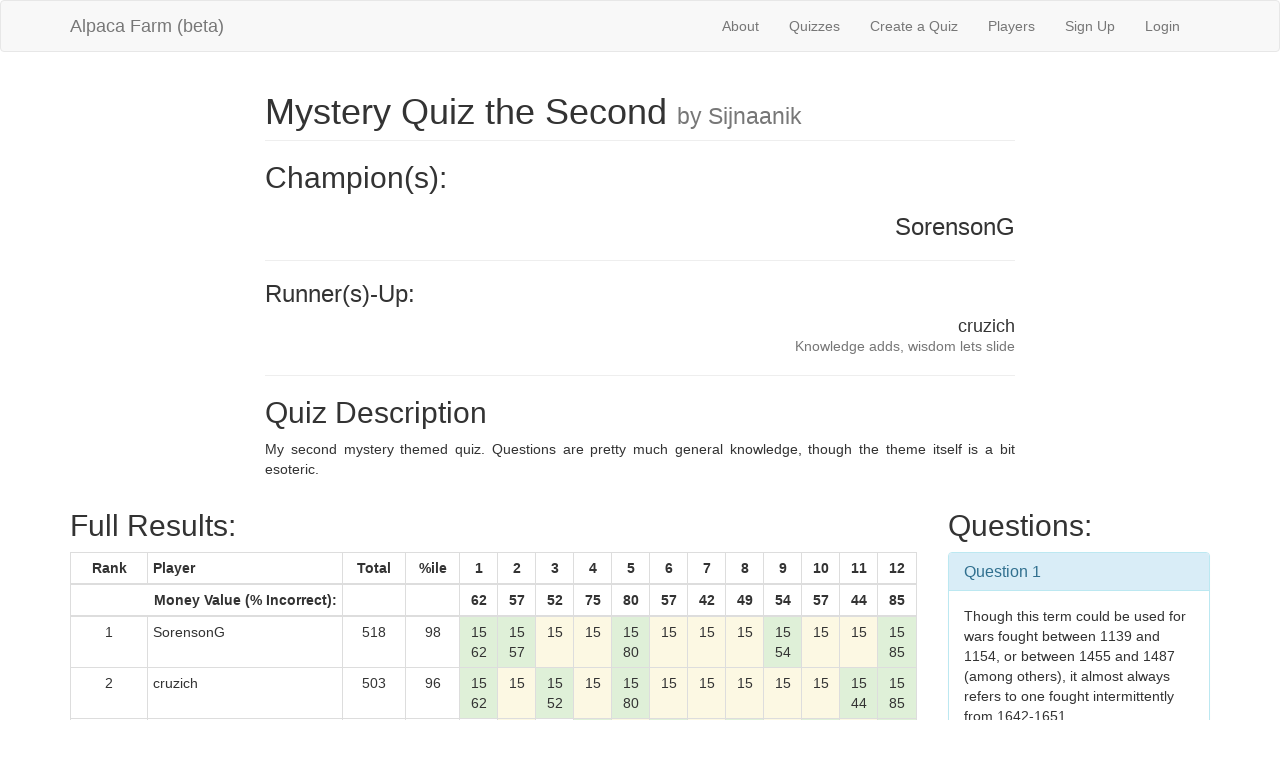

--- FILE ---
content_type: text/html; charset=utf-8
request_url: http://alpacafarmtrivia.herokuapp.com/quizzes/1551
body_size: 70129
content:
<!DOCTYPE html>
<html>
<head>
  <title>AlpacaFarm</title>
  <link rel="stylesheet" media="all" href="/assets/application-b12c99378c13cc251766fb6bbdf0395b1c98c9238c81e6ed62689b4091eb9c8a.css" data-turbolinks-track="true" />
  <script src="/assets/application-6571d537e6a73d9208feecb434b5a59ec3bb0aaca023c54ac964d5ac5b0ecc61.js" data-turbolinks-track="true"></script>
  <meta name="csrf-param" content="authenticity_token" />
<meta name="csrf-token" content="8kOmWIEVhpNGFkmpnAotHpg1/JIjS6Gk3Qixtg/H84CUGHg04cCc8d/wYsYosGQni6cMzW4VfX6qvqT/5NbOAQ==" />
  <meta name="viewport" content="width=device-width, initial-scale=1">
</head>
<body>

  <div class="navbar navbar-default">
  <div class="container">
    <div class="navbar-header">
      <button type="button" class="navbar-toggle collapsed"
              data-toggle="collapse" data-target="#collapsibleMenu">
        <span class="icon-bar"></span>
        <span class="icon-bar"></span>
        <span class="icon-bar"></span>
      </button>
      <a class="navbar-brand" href="/">Alpaca Farm (beta)</a>
    </div>
    <div class="collapse navbar-collapse navbar-right" id="collapsibleMenu">
      <ul class="nav navbar-nav">
        <li><a href="/about">About</a></li> 
        <li><a href="/quizzes">Quizzes</a></li> 
        <li><a href="/quizzes/new">Create a Quiz</a></li> 
        <li><a href="/players">Players</a></li>
          <li>
    <a href="/users/sign_up">Sign Up</a>
  </li>

          <li>
  <a href="/users/sign_in">Login</a>  
  </li>

      </ul>
    </div>
  </div>
</div>

  

  <div class="container">
      <div class="row">
  <div class="col-xs-8 col-xs-offset-2">
    <h1 class="page-header">
      Mystery Quiz the Second
      <small> by Sijnaanik</small>
    </h1>

    <h2>Champion(s):</h2>
      <h3 class="text-right">
        SorensonG<br />
        <small></small>
      </h3>

    <hr>

    <h2 class="h3">Runner(s)-Up:</h2>
      <h3 class="h4 text-right">
        cruzich<br />
        <small>Knowledge adds, wisdom lets slide</small>
      </h3>
    <hr>

      <h2>Quiz Description</h2>
      <p class="text-justify">My second mystery themed quiz. Questions are pretty much general knowledge, though the theme itself is a bit esoteric. </p>
  </div>
</div>

<div class="row">
  <div class="col-xs-12 col-md-9">
    <h2>Full Results:</h2>
    <div class="table-responsive">
      <table class="table table_striped table-hover
                    table-condensed table-bordered">
        <thead>
          <tr>
            <th class="text-center">Rank</th>
            <th>Player</th>
            <th class="text-center">Total</th>
            <th class="text-center">%ile</th>
              <th class="text-center">1</th>
              <th class="text-center">2</th>
              <th class="text-center">3</th>
              <th class="text-center">4</th>
              <th class="text-center">5</th>
              <th class="text-center">6</th>
              <th class="text-center">7</th>
              <th class="text-center">8</th>
              <th class="text-center">9</th>
              <th class="text-center">10</th>
              <th class="text-center">11</th>
              <th class="text-center">12</th>
          </tr>
        </thead>

        <tr>
          <th colspan="2" class="text-right">Money Value (% Incorrect):</th>
          <th></th>
          <th></th>
            <th class="text-center">
              62
            </th>
            <th class="text-center">
              57
            </th>
            <th class="text-center">
              52
            </th>
            <th class="text-center">
              75
            </th>
            <th class="text-center">
              80
            </th>
            <th class="text-center">
              57
            </th>
            <th class="text-center">
              42
            </th>
            <th class="text-center">
              49
            </th>
            <th class="text-center">
              54
            </th>
            <th class="text-center">
              57
            </th>
            <th class="text-center">
              44
            </th>
            <th class="text-center">
              85
            </th>
        </tr>


        <tbody>
            <tr>
              <td class="text-center">1</td>
              <td>SorensonG</td>
              <td class="text-center">518</td>
              <td class="text-center">
                98
              </td>

                <td class="text-center success">
                  15<br />
                    62
                </td>
                <td class="text-center success">
                  15<br />
                    57
                </td>
                <td class="text-center warning">
                  15<br />
                </td>
                <td class="text-center warning">
                  15<br />
                </td>
                <td class="text-center success">
                  15<br />
                    80
                </td>
                <td class="text-center warning">
                  15<br />
                </td>
                <td class="text-center warning">
                  15<br />
                </td>
                <td class="text-center warning">
                  15<br />
                </td>
                <td class="text-center success">
                  15<br />
                    54
                </td>
                <td class="text-center warning">
                  15<br />
                </td>
                <td class="text-center warning">
                  15<br />
                </td>
                <td class="text-center success">
                  15<br />
                    85
                </td>
            </tr>
            <tr>
              <td class="text-center">2</td>
              <td>cruzich</td>
              <td class="text-center">503</td>
              <td class="text-center">
                96
              </td>

                <td class="text-center success">
                  15<br />
                    62
                </td>
                <td class="text-center warning">
                  15<br />
                </td>
                <td class="text-center success">
                  15<br />
                    52
                </td>
                <td class="text-center warning">
                  15<br />
                </td>
                <td class="text-center success">
                  15<br />
                    80
                </td>
                <td class="text-center warning">
                  15<br />
                </td>
                <td class="text-center warning">
                  15<br />
                </td>
                <td class="text-center warning">
                  15<br />
                </td>
                <td class="text-center warning">
                  15<br />
                </td>
                <td class="text-center warning">
                  15<br />
                </td>
                <td class="text-center success">
                  15<br />
                    44
                </td>
                <td class="text-center success">
                  15<br />
                    85
                </td>
            </tr>
            <tr>
              <td class="text-center">3</td>
              <td>HessJa</td>
              <td class="text-center">473</td>
              <td class="text-center">
                93
              </td>

                <td class="text-center ">
                  00<br />
                </td>
                <td class="text-center warning">
                  15<br />
                </td>
                <td class="text-center ">
                  00<br />
                </td>
                <td class="text-center success">
                  15<br />
                    75
                </td>
                <td class="text-center warning">
                  15<br />
                </td>
                <td class="text-center success">
                  15<br />
                    57
                </td>
                <td class="text-center warning">
                  15<br />
                </td>
                <td class="text-center success">
                  15<br />
                    49
                </td>
                <td class="text-center warning">
                  15<br />
                </td>
                <td class="text-center success">
                  15<br />
                    57
                </td>
                <td class="text-center warning">
                  15<br />
                </td>
                <td class="text-center success">
                  15<br />
                    85
                </td>
            </tr>
            <tr>
              <td class="text-center">4</td>
              <td>KroegerJ</td>
              <td class="text-center">416</td>
              <td class="text-center">
                91
              </td>

                <td class="text-center warning">
                  15<br />
                </td>
                <td class="text-center warning">
                  15<br />
                </td>
                <td class="text-center ">
                  00<br />
                </td>
                <td class="text-center warning">
                  15<br />
                </td>
                <td class="text-center success">
                  15<br />
                    80
                </td>
                <td class="text-center success">
                  15<br />
                    57
                </td>
                <td class="text-center danger">
                  00<br />
                    00
                </td>
                <td class="text-center warning">
                  15<br />
                </td>
                <td class="text-center warning">
                  15<br />
                </td>
                <td class="text-center warning">
                  15<br />
                </td>
                <td class="text-center success">
                  15<br />
                    44
                </td>
                <td class="text-center success">
                  15<br />
                    85
                </td>
            </tr>
            <tr>
              <td class="text-center">5</td>
              <td>GoodmanDL</td>
              <td class="text-center">397</td>
              <td class="text-center">
                88
              </td>

                <td class="text-center success">
                  15<br />
                    62
                </td>
                <td class="text-center success">
                  15<br />
                    57
                </td>
                <td class="text-center warning">
                  15<br />
                </td>
                <td class="text-center ">
                  00<br />
                </td>
                <td class="text-center warning">
                  15<br />
                </td>
                <td class="text-center warning">
                  15<br />
                </td>
                <td class="text-center success">
                  15<br />
                    42
                </td>
                <td class="text-center ">
                  00<br />
                </td>
                <td class="text-center warning">
                  15<br />
                </td>
                <td class="text-center success">
                  15<br />
                    57
                </td>
                <td class="text-center success">
                  15<br />
                    44
                </td>
                <td class="text-center ">
                  00<br />
                </td>
            </tr>
            <tr>
              <td class="text-center">6</td>
              <td>FournierM</td>
              <td class="text-center">375</td>
              <td class="text-center">
                85
              </td>

                <td class="text-center warning">
                  15<br />
                </td>
                <td class="text-center warning">
                  15<br />
                </td>
                <td class="text-center warning">
                  15<br />
                </td>
                <td class="text-center danger">
                  00<br />
                    00
                </td>
                <td class="text-center ">
                  00<br />
                </td>
                <td class="text-center warning">
                  15<br />
                </td>
                <td class="text-center success">
                  15<br />
                    42
                </td>
                <td class="text-center warning">
                  15<br />
                </td>
                <td class="text-center success">
                  15<br />
                    54
                </td>
                <td class="text-center warning">
                  15<br />
                </td>
                <td class="text-center success">
                  15<br />
                    44
                </td>
                <td class="text-center success">
                  15<br />
                    85
                </td>
            </tr>
            <tr>
              <td class="text-center">7</td>
              <td>ChrisRosenberg</td>
              <td class="text-center">372</td>
              <td class="text-center">
                82
              </td>

                <td class="text-center ">
                  00<br />
                </td>
                <td class="text-center success">
                  15<br />
                    57
                </td>
                <td class="text-center ">
                  00<br />
                </td>
                <td class="text-center success">
                  15<br />
                    75
                </td>
                <td class="text-center ">
                  00<br />
                </td>
                <td class="text-center warning">
                  15<br />
                </td>
                <td class="text-center success">
                  15<br />
                    42
                </td>
                <td class="text-center success">
                  15<br />
                    49
                </td>
                <td class="text-center warning">
                  15<br />
                </td>
                <td class="text-center ">
                  00<br />
                </td>
                <td class="text-center success">
                  15<br />
                    44
                </td>
                <td class="text-center ">
                  00<br />
                </td>
            </tr>
            <tr>
              <td class="text-center">7</td>
              <td>VenguswamyK</td>
              <td class="text-center">372</td>
              <td class="text-center">
                82
              </td>

                <td class="text-center ">
                  00<br />
                </td>
                <td class="text-center success">
                  15<br />
                    57
                </td>
                <td class="text-center warning">
                  15<br />
                </td>
                <td class="text-center success">
                  15<br />
                    75
                </td>
                <td class="text-center ">
                  00<br />
                </td>
                <td class="text-center ">
                  00<br />
                </td>
                <td class="text-center success">
                  15<br />
                    42
                </td>
                <td class="text-center success">
                  15<br />
                    49
                </td>
                <td class="text-center warning">
                  15<br />
                </td>
                <td class="text-center ">
                  00<br />
                </td>
                <td class="text-center success">
                  15<br />
                    44
                </td>
                <td class="text-center ">
                  00<br />
                </td>
            </tr>
            <tr>
              <td class="text-center">9</td>
              <td>MatherV</td>
              <td class="text-center">357</td>
              <td class="text-center">
                78
              </td>

                <td class="text-center ">
                  00<br />
                </td>
                <td class="text-center ">
                  00<br />
                </td>
                <td class="text-center warning">
                  15<br />
                </td>
                <td class="text-center success">
                  15<br />
                    75
                </td>
                <td class="text-center ">
                  00<br />
                </td>
                <td class="text-center ">
                  00<br />
                </td>
                <td class="text-center success">
                  15<br />
                    42
                </td>
                <td class="text-center success">
                  15<br />
                    49
                </td>
                <td class="text-center ">
                  00<br />
                </td>
                <td class="text-center success">
                  15<br />
                    57
                </td>
                <td class="text-center success">
                  15<br />
                    44
                </td>
                <td class="text-center ">
                  00<br />
                </td>
            </tr>
            <tr>
              <td class="text-center">10</td>
              <td>JonesRW</td>
              <td class="text-center">353</td>
              <td class="text-center">
                75
              </td>

                <td class="text-center success">
                  15<br />
                    62
                </td>
                <td class="text-center warning">
                  15<br />
                </td>
                <td class="text-center warning">
                  15<br />
                </td>
                <td class="text-center ">
                  00<br />
                </td>
                <td class="text-center success">
                  15<br />
                    80
                </td>
                <td class="text-center danger">
                  00<br />
                    00
                </td>
                <td class="text-center success">
                  15<br />
                    42
                </td>
                <td class="text-center success">
                  15<br />
                    49
                </td>
                <td class="text-center ">
                  00<br />
                </td>
                <td class="text-center ">
                  00<br />
                </td>
                <td class="text-center warning">
                  15<br />
                </td>
                <td class="text-center warning">
                  15<br />
                </td>
            </tr>
            <tr>
              <td class="text-center">11</td>
              <td>FriedewaldR</td>
              <td class="text-center">315</td>
              <td class="text-center">
                73
              </td>

                <td class="text-center ">
                  00<br />
                </td>
                <td class="text-center success">
                  15<br />
                    57
                </td>
                <td class="text-center warning">
                  15<br />
                </td>
                <td class="text-center success">
                  15<br />
                    75
                </td>
                <td class="text-center ">
                  00<br />
                </td>
                <td class="text-center ">
                  00<br />
                </td>
                <td class="text-center danger">
                  00<br />
                    00
                </td>
                <td class="text-center success">
                  15<br />
                    49
                </td>
                <td class="text-center warning">
                  15<br />
                </td>
                <td class="text-center ">
                  00<br />
                </td>
                <td class="text-center success">
                  15<br />
                    44
                </td>
                <td class="text-center ">
                  00<br />
                </td>
            </tr>
            <tr>
              <td class="text-center">12</td>
              <td>Tarn</td>
              <td class="text-center">301</td>
              <td class="text-center">
                70
              </td>

                <td class="text-center danger">
                  00<br />
                    00
                </td>
                <td class="text-center ">
                  00<br />
                </td>
                <td class="text-center success">
                  15<br />
                    52
                </td>
                <td class="text-center success">
                  15<br />
                    75
                </td>
                <td class="text-center ">
                  00<br />
                </td>
                <td class="text-center success">
                  15<br />
                    57
                </td>
                <td class="text-center ">
                  00<br />
                </td>
                <td class="text-center ">
                  00<br />
                </td>
                <td class="text-center ">
                  00<br />
                </td>
                <td class="text-center success">
                  15<br />
                    57
                </td>
                <td class="text-center ">
                  00<br />
                </td>
                <td class="text-center ">
                  00<br />
                </td>
            </tr>
            <tr>
              <td class="text-center">13</td>
              <td>WeikleB</td>
              <td class="text-center">293</td>
              <td class="text-center">
                67
              </td>

                <td class="text-center success">
                  15<br />
                    62
                </td>
                <td class="text-center ">
                  00<br />
                </td>
                <td class="text-center ">
                  00<br />
                </td>
                <td class="text-center ">
                  00<br />
                </td>
                <td class="text-center ">
                  00<br />
                </td>
                <td class="text-center success">
                  15<br />
                    57
                </td>
                <td class="text-center success">
                  15<br />
                    42
                </td>
                <td class="text-center ">
                  00<br />
                </td>
                <td class="text-center warning">
                  15<br />
                </td>
                <td class="text-center success">
                  15<br />
                    57
                </td>
                <td class="text-center danger">
                  00<br />
                    00
                </td>
                <td class="text-center ">
                  00<br />
                </td>
            </tr>
            <tr>
              <td class="text-center">14</td>
              <td>Nicole</td>
              <td class="text-center">287</td>
              <td class="text-center">
                65
              </td>

                <td class="text-center success">
                  15<br />
                    62
                </td>
                <td class="text-center danger">
                  00<br />
                    00
                </td>
                <td class="text-center ">
                  00<br />
                </td>
                <td class="text-center ">
                  00<br />
                </td>
                <td class="text-center ">
                  00<br />
                </td>
                <td class="text-center ">
                  00<br />
                </td>
                <td class="text-center ">
                  00<br />
                </td>
                <td class="text-center success">
                  15<br />
                    49
                </td>
                <td class="text-center warning">
                  15<br />
                </td>
                <td class="text-center success">
                  15<br />
                    57
                </td>
                <td class="text-center success">
                  15<br />
                    44
                </td>
                <td class="text-center ">
                  00<br />
                </td>
            </tr>
            <tr>
              <td class="text-center">15</td>
              <td>Vintsanity</td>
              <td class="text-center">272</td>
              <td class="text-center">
                62
              </td>

                <td class="text-center success">
                  15<br />
                    62
                </td>
                <td class="text-center danger">
                  00<br />
                    00
                </td>
                <td class="text-center ">
                  00<br />
                </td>
                <td class="text-center ">
                  00<br />
                </td>
                <td class="text-center ">
                  00<br />
                </td>
                <td class="text-center ">
                  00<br />
                </td>
                <td class="text-center success">
                  15<br />
                    42
                </td>
                <td class="text-center success">
                  15<br />
                    49
                </td>
                <td class="text-center warning">
                  15<br />
                </td>
                <td class="text-center ">
                  00<br />
                </td>
                <td class="text-center success">
                  15<br />
                    44
                </td>
                <td class="text-center ">
                  00<br />
                </td>
            </tr>
            <tr>
              <td class="text-center">16</td>
              <td>EverettJ</td>
              <td class="text-center">262</td>
              <td class="text-center">
                60
              </td>

                <td class="text-center ">
                  00<br />
                </td>
                <td class="text-center danger">
                  00<br />
                    00
                </td>
                <td class="text-center success">
                  15<br />
                    52
                </td>
                <td class="text-center ">
                  00<br />
                </td>
                <td class="text-center ">
                  00<br />
                </td>
                <td class="text-center ">
                  00<br />
                </td>
                <td class="text-center success">
                  15<br />
                    42
                </td>
                <td class="text-center success">
                  15<br />
                    49
                </td>
                <td class="text-center warning">
                  15<br />
                </td>
                <td class="text-center ">
                  00<br />
                </td>
                <td class="text-center success">
                  15<br />
                    44
                </td>
                <td class="text-center ">
                  00<br />
                </td>
            </tr>
            <tr>
              <td class="text-center">17</td>
              <td>OBrienJ</td>
              <td class="text-center">256</td>
              <td class="text-center">
                57
              </td>

                <td class="text-center danger">
                  00<br />
                    00
                </td>
                <td class="text-center warning">
                  15<br />
                </td>
                <td class="text-center success">
                  15<br />
                    52
                </td>
                <td class="text-center ">
                  00<br />
                </td>
                <td class="text-center ">
                  00<br />
                </td>
                <td class="text-center success">
                  15<br />
                    57
                </td>
                <td class="text-center danger">
                  00<br />
                    00
                </td>
                <td class="text-center ">
                  00<br />
                </td>
                <td class="text-center warning">
                  15<br />
                </td>
                <td class="text-center success">
                  15<br />
                    57
                </td>
                <td class="text-center warning">
                  15<br />
                </td>
                <td class="text-center ">
                  00<br />
                </td>
            </tr>
            <tr>
              <td class="text-center">18</td>
              <td>HightB</td>
              <td class="text-center">255</td>
              <td class="text-center">
                55
              </td>

                <td class="text-center ">
                  00<br />
                </td>
                <td class="text-center success">
                  15<br />
                    57
                </td>
                <td class="text-center success">
                  15<br />
                    52
                </td>
                <td class="text-center ">
                  00<br />
                </td>
                <td class="text-center ">
                  00<br />
                </td>
                <td class="text-center ">
                  00<br />
                </td>
                <td class="text-center success">
                  15<br />
                    42
                </td>
                <td class="text-center ">
                  00<br />
                </td>
                <td class="text-center ">
                  00<br />
                </td>
                <td class="text-center danger">
                  00<br />
                    00
                </td>
                <td class="text-center success">
                  15<br />
                    44
                </td>
                <td class="text-center ">
                  00<br />
                </td>
            </tr>
            <tr>
              <td class="text-center">19</td>
              <td>tara</td>
              <td class="text-center">253</td>
              <td class="text-center">
                52
              </td>

                <td class="text-center success">
                  15<br />
                    62
                </td>
                <td class="text-center warning">
                  15<br />
                </td>
                <td class="text-center warning">
                  15<br />
                </td>
                <td class="text-center ">
                  00<br />
                </td>
                <td class="text-center ">
                  00<br />
                </td>
                <td class="text-center success">
                  15<br />
                    57
                </td>
                <td class="text-center danger">
                  00<br />
                    00
                </td>
                <td class="text-center ">
                  00<br />
                </td>
                <td class="text-center danger">
                  00<br />
                    00
                </td>
                <td class="text-center warning">
                  15<br />
                </td>
                <td class="text-center success">
                  15<br />
                    44
                </td>
                <td class="text-center ">
                  00<br />
                </td>
            </tr>
            <tr>
              <td class="text-center">20</td>
              <td>EdwardsT</td>
              <td class="text-center">241</td>
              <td class="text-center">
                50
              </td>

                <td class="text-center warning">
                  15<br />
                </td>
                <td class="text-center danger">
                  00<br />
                    00
                </td>
                <td class="text-center success">
                  15<br />
                    52
                </td>
                <td class="text-center ">
                  00<br />
                </td>
                <td class="text-center ">
                  00<br />
                </td>
                <td class="text-center success">
                  15<br />
                    57
                </td>
                <td class="text-center success">
                  15<br />
                    42
                </td>
                <td class="text-center warning">
                  15<br />
                </td>
                <td class="text-center warning">
                  15<br />
                </td>
                <td class="text-center danger">
                  00<br />
                    00
                </td>
                <td class="text-center ">
                  00<br />
                </td>
                <td class="text-center ">
                  00<br />
                </td>
            </tr>
            <tr>
              <td class="text-center">21</td>
              <td>AdamKing</td>
              <td class="text-center">238</td>
              <td class="text-center">
                47
              </td>

                <td class="text-center ">
                  00<br />
                </td>
                <td class="text-center success">
                  15<br />
                    57
                </td>
                <td class="text-center danger">
                  00<br />
                    00
                </td>
                <td class="text-center ">
                  00<br />
                </td>
                <td class="text-center warning">
                  15<br />
                </td>
                <td class="text-center warning">
                  15<br />
                </td>
                <td class="text-center ">
                  00<br />
                </td>
                <td class="text-center success">
                  15<br />
                    49
                </td>
                <td class="text-center danger">
                  00<br />
                    00
                </td>
                <td class="text-center success">
                  15<br />
                    57
                </td>
                <td class="text-center ">
                  00<br />
                </td>
                <td class="text-center ">
                  00<br />
                </td>
            </tr>
            <tr>
              <td class="text-center">22</td>
              <td>AmmermanA</td>
              <td class="text-center">233</td>
              <td class="text-center">
                44
              </td>

                <td class="text-center warning">
                  15<br />
                </td>
                <td class="text-center warning">
                  15<br />
                </td>
                <td class="text-center warning">
                  15<br />
                </td>
                <td class="text-center danger">
                  00<br />
                    00
                </td>
                <td class="text-center ">
                  00<br />
                </td>
                <td class="text-center success">
                  15<br />
                    57
                </td>
                <td class="text-center success">
                  15<br />
                    42
                </td>
                <td class="text-center ">
                  00<br />
                </td>
                <td class="text-center danger">
                  00<br />
                    00
                </td>
                <td class="text-center ">
                  00<br />
                </td>
                <td class="text-center success">
                  15<br />
                    44
                </td>
                <td class="text-center ">
                  00<br />
                </td>
            </tr>
            <tr>
              <td class="text-center">23</td>
              <td>StahlhutJ</td>
              <td class="text-center">228</td>
              <td class="text-center">
                42
              </td>

                <td class="text-center danger">
                  00<br />
                    00
                </td>
                <td class="text-center ">
                  00<br />
                </td>
                <td class="text-center ">
                  00<br />
                </td>
                <td class="text-center ">
                  00<br />
                </td>
                <td class="text-center success">
                  15<br />
                    80
                </td>
                <td class="text-center ">
                  00<br />
                </td>
                <td class="text-center ">
                  00<br />
                </td>
                <td class="text-center success">
                  15<br />
                    49
                </td>
                <td class="text-center success">
                  15<br />
                    54
                </td>
                <td class="text-center ">
                  00<br />
                </td>
                <td class="text-center danger">
                  00<br />
                    00
                </td>
                <td class="text-center ">
                  00<br />
                </td>
            </tr>
            <tr>
              <td class="text-center">24</td>
              <td>GordonT</td>
              <td class="text-center">219</td>
              <td class="text-center">
                39
              </td>

                <td class="text-center ">
                  00<br />
                </td>
                <td class="text-center ">
                  00<br />
                </td>
                <td class="text-center danger">
                  00<br />
                    00
                </td>
                <td class="text-center success">
                  15<br />
                    75
                </td>
                <td class="text-center ">
                  00<br />
                </td>
                <td class="text-center success">
                  15<br />
                    57
                </td>
                <td class="text-center success">
                  15<br />
                    42
                </td>
                <td class="text-center ">
                  00<br />
                </td>
                <td class="text-center ">
                  00<br />
                </td>
                <td class="text-center ">
                  00<br />
                </td>
                <td class="text-center danger">
                  00<br />
                    00
                </td>
                <td class="text-center ">
                  00<br />
                </td>
            </tr>
            <tr>
              <td class="text-center">25</td>
              <td>RuizJ</td>
              <td class="text-center">213</td>
              <td class="text-center">
                37
              </td>

                <td class="text-center danger">
                  00<br />
                    00
                </td>
                <td class="text-center warning">
                  15<br />
                </td>
                <td class="text-center success">
                  15<br />
                    52
                </td>
                <td class="text-center ">
                  00<br />
                </td>
                <td class="text-center ">
                  00<br />
                </td>
                <td class="text-center ">
                  00<br />
                </td>
                <td class="text-center danger">
                  00<br />
                    00
                </td>
                <td class="text-center ">
                  00<br />
                </td>
                <td class="text-center ">
                  00<br />
                </td>
                <td class="text-center success">
                  15<br />
                    57
                </td>
                <td class="text-center success">
                  15<br />
                    44
                </td>
                <td class="text-center ">
                  00<br />
                </td>
            </tr>
            <tr>
              <td class="text-center">26</td>
              <td>WeaverL</td>
              <td class="text-center">205</td>
              <td class="text-center">
                34
              </td>

                <td class="text-center danger">
                  00<br />
                    00
                </td>
                <td class="text-center ">
                  00<br />
                </td>
                <td class="text-center ">
                  00<br />
                </td>
                <td class="text-center ">
                  00<br />
                </td>
                <td class="text-center ">
                  00<br />
                </td>
                <td class="text-center warning">
                  15<br />
                </td>
                <td class="text-center success">
                  15<br />
                    42
                </td>
                <td class="text-center success">
                  15<br />
                    49
                </td>
                <td class="text-center success">
                  15<br />
                    54
                </td>
                <td class="text-center ">
                  00<br />
                </td>
                <td class="text-center ">
                  00<br />
                </td>
                <td class="text-center danger">
                  00<br />
                    00
                </td>
            </tr>
            <tr>
              <td class="text-center">27</td>
              <td>RichmondJ</td>
              <td class="text-center">203</td>
              <td class="text-center">
                32
              </td>

                <td class="text-center success">
                  15<br />
                    62
                </td>
                <td class="text-center ">
                  00<br />
                </td>
                <td class="text-center success">
                  15<br />
                    52
                </td>
                <td class="text-center ">
                  00<br />
                </td>
                <td class="text-center ">
                  00<br />
                </td>
                <td class="text-center ">
                  00<br />
                </td>
                <td class="text-center danger">
                  00<br />
                    00
                </td>
                <td class="text-center ">
                  00<br />
                </td>
                <td class="text-center danger">
                  00<br />
                    00
                </td>
                <td class="text-center ">
                  00<br />
                </td>
                <td class="text-center success">
                  15<br />
                    44
                </td>
                <td class="text-center ">
                  00<br />
                </td>
            </tr>
            <tr>
              <td class="text-center">28</td>
              <td>GregG</td>
              <td class="text-center">200</td>
              <td class="text-center">
                29
              </td>

                <td class="text-center ">
                  00<br />
                </td>
                <td class="text-center ">
                  00<br />
                </td>
                <td class="text-center danger">
                  00<br />
                    00
                </td>
                <td class="text-center ">
                  00<br />
                </td>
                <td class="text-center ">
                  00<br />
                </td>
                <td class="text-center ">
                  00<br />
                </td>
                <td class="text-center danger">
                  00<br />
                    00
                </td>
                <td class="text-center ">
                  00<br />
                </td>
                <td class="text-center success">
                  15<br />
                    54
                </td>
                <td class="text-center success">
                  15<br />
                    57
                </td>
                <td class="text-center success">
                  15<br />
                    44
                </td>
                <td class="text-center ">
                  00<br />
                </td>
            </tr>
            <tr>
              <td class="text-center">29</td>
              <td>randalleng</td>
              <td class="text-center">196</td>
              <td class="text-center">
                26
              </td>

                <td class="text-center ">
                  00<br />
                </td>
                <td class="text-center ">
                  00<br />
                </td>
                <td class="text-center success">
                  15<br />
                    52
                </td>
                <td class="text-center ">
                  00<br />
                </td>
                <td class="text-center ">
                  00<br />
                </td>
                <td class="text-center danger">
                  00<br />
                    00
                </td>
                <td class="text-center success">
                  15<br />
                    42
                </td>
                <td class="text-center ">
                  00<br />
                </td>
                <td class="text-center danger">
                  00<br />
                    00
                </td>
                <td class="text-center success">
                  15<br />
                    57
                </td>
                <td class="text-center ">
                  00<br />
                </td>
                <td class="text-center ">
                  00<br />
                </td>
            </tr>
            <tr>
              <td class="text-center">30</td>
              <td>BeningoS</td>
              <td class="text-center">193</td>
              <td class="text-center">
                24
              </td>

                <td class="text-center success">
                  15<br />
                    62
                </td>
                <td class="text-center ">
                  00<br />
                </td>
                <td class="text-center danger">
                  00<br />
                    00
                </td>
                <td class="text-center ">
                  00<br />
                </td>
                <td class="text-center ">
                  00<br />
                </td>
                <td class="text-center danger">
                  00<br />
                    00
                </td>
                <td class="text-center success">
                  15<br />
                    42
                </td>
                <td class="text-center ">
                  00<br />
                </td>
                <td class="text-center ">
                  00<br />
                </td>
                <td class="text-center ">
                  00<br />
                </td>
                <td class="text-center success">
                  15<br />
                    44
                </td>
                <td class="text-center ">
                  00<br />
                </td>
            </tr>
            <tr>
              <td class="text-center">31</td>
              <td>tdalesan</td>
              <td class="text-center">151</td>
              <td class="text-center">
                21
              </td>

                <td class="text-center ">
                  00<br />
                </td>
                <td class="text-center danger">
                  00<br />
                    00
                </td>
                <td class="text-center warning">
                  15<br />
                </td>
                <td class="text-center ">
                  00<br />
                </td>
                <td class="text-center ">
                  00<br />
                </td>
                <td class="text-center warning">
                  15<br />
                </td>
                <td class="text-center success">
                  15<br />
                    42
                </td>
                <td class="text-center success">
                  15<br />
                    49
                </td>
                <td class="text-center ">
                  00<br />
                </td>
                <td class="text-center danger">
                  00<br />
                    00
                </td>
                <td class="text-center danger">
                  00<br />
                    00
                </td>
                <td class="text-center ">
                  00<br />
                </td>
            </tr>
            <tr>
              <td class="text-center">32</td>
              <td>Bup</td>
              <td class="text-center">129</td>
              <td class="text-center">
                17
              </td>

                <td class="text-center ">
                  00<br />
                </td>
                <td class="text-center success">
                  15<br />
                    57
                </td>
                <td class="text-center danger">
                  00<br />
                    00
                </td>
                <td class="text-center ">
                  00<br />
                </td>
                <td class="text-center ">
                  00<br />
                </td>
                <td class="text-center danger">
                  00<br />
                    00
                </td>
                <td class="text-center success">
                  15<br />
                    42
                </td>
                <td class="text-center ">
                  00<br />
                </td>
                <td class="text-center ">
                  00<br />
                </td>
                <td class="text-center ">
                  00<br />
                </td>
                <td class="text-center danger">
                  00<br />
                    00
                </td>
                <td class="text-center ">
                  00<br />
                </td>
            </tr>
            <tr>
              <td class="text-center">32</td>
              <td>PatschakB</td>
              <td class="text-center">129</td>
              <td class="text-center">
                17
              </td>

                <td class="text-center ">
                  00<br />
                </td>
                <td class="text-center danger">
                  00<br />
                    00
                </td>
                <td class="text-center ">
                  00<br />
                </td>
                <td class="text-center ">
                  00<br />
                </td>
                <td class="text-center ">
                  00<br />
                </td>
                <td class="text-center danger">
                  00<br />
                    00
                </td>
                <td class="text-center success">
                  15<br />
                    42
                </td>
                <td class="text-center ">
                  00<br />
                </td>
                <td class="text-center ">
                  00<br />
                </td>
                <td class="text-center success">
                  15<br />
                    57
                </td>
                <td class="text-center ">
                  00<br />
                </td>
                <td class="text-center danger">
                  00<br />
                    00
                </td>
            </tr>
            <tr>
              <td class="text-center">34</td>
              <td>Skrambler</td>
              <td class="text-center">77</td>
              <td class="text-center">
                14
              </td>

                <td class="text-center success">
                  15<br />
                    62
                </td>
                <td class="text-center danger">
                  00<br />
                    00
                </td>
                <td class="text-center danger">
                  00<br />
                    00
                </td>
                <td class="text-center danger">
                  00<br />
                    00
                </td>
                <td class="text-center danger">
                  00<br />
                    00
                </td>
                <td class="text-center ">
                  00<br />
                </td>
                <td class="text-center ">
                  00<br />
                </td>
                <td class="text-center ">
                  00<br />
                </td>
                <td class="text-center ">
                  00<br />
                </td>
                <td class="text-center ">
                  00<br />
                </td>
                <td class="text-center ">
                  00<br />
                </td>
                <td class="text-center ">
                  00<br />
                </td>
            </tr>
            <tr>
              <td class="text-center">35</td>
              <td>Consigliari</td>
              <td class="text-center">64</td>
              <td class="text-center">
                10
              </td>

                <td class="text-center danger">
                  00<br />
                    00
                </td>
                <td class="text-center danger">
                  00<br />
                    00
                </td>
                <td class="text-center danger">
                  00<br />
                    00
                </td>
                <td class="text-center ">
                  00<br />
                </td>
                <td class="text-center ">
                  00<br />
                </td>
                <td class="text-center ">
                  00<br />
                </td>
                <td class="text-center danger">
                  00<br />
                    00
                </td>
                <td class="text-center success">
                  15<br />
                    49
                </td>
                <td class="text-center ">
                  00<br />
                </td>
                <td class="text-center ">
                  00<br />
                </td>
                <td class="text-center ">
                  00<br />
                </td>
                <td class="text-center ">
                  00<br />
                </td>
            </tr>
            <tr>
              <td class="text-center">35</td>
              <td>HerzogA</td>
              <td class="text-center">64</td>
              <td class="text-center">
                10
              </td>

                <td class="text-center danger">
                  00<br />
                    00
                </td>
                <td class="text-center ">
                  00<br />
                </td>
                <td class="text-center danger">
                  00<br />
                    00
                </td>
                <td class="text-center ">
                  00<br />
                </td>
                <td class="text-center ">
                  00<br />
                </td>
                <td class="text-center danger">
                  00<br />
                    00
                </td>
                <td class="text-center ">
                  00<br />
                </td>
                <td class="text-center success">
                  15<br />
                    49
                </td>
                <td class="text-center danger">
                  00<br />
                    00
                </td>
                <td class="text-center ">
                  00<br />
                </td>
                <td class="text-center ">
                  00<br />
                </td>
                <td class="text-center ">
                  00<br />
                </td>
            </tr>
            <tr>
              <td class="text-center">37</td>
              <td>DBrick</td>
              <td class="text-center">57</td>
              <td class="text-center">
                6
              </td>

                <td class="text-center ">
                  00<br />
                </td>
                <td class="text-center danger">
                  00<br />
                    00
                </td>
                <td class="text-center danger">
                  00<br />
                    00
                </td>
                <td class="text-center ">
                  00<br />
                </td>
                <td class="text-center ">
                  00<br />
                </td>
                <td class="text-center danger">
                  00<br />
                    00
                </td>
                <td class="text-center success">
                  15<br />
                    42
                </td>
                <td class="text-center ">
                  00<br />
                </td>
                <td class="text-center ">
                  00<br />
                </td>
                <td class="text-center ">
                  00<br />
                </td>
                <td class="text-center danger">
                  00<br />
                    00
                </td>
                <td class="text-center ">
                  00<br />
                </td>
            </tr>
            <tr>
              <td class="text-center">38</td>
              <td>RaiaB</td>
              <td class="text-center">0</td>
              <td class="text-center">
                2
              </td>

                <td class="text-center ">
                  00<br />
                </td>
                <td class="text-center ">
                  00<br />
                </td>
                <td class="text-center danger">
                  00<br />
                    00
                </td>
                <td class="text-center ">
                  00<br />
                </td>
                <td class="text-center ">
                  00<br />
                </td>
                <td class="text-center ">
                  00<br />
                </td>
                <td class="text-center ">
                  00<br />
                </td>
                <td class="text-center ">
                  00<br />
                </td>
                <td class="text-center danger">
                  00<br />
                    00
                </td>
                <td class="text-center danger">
                  00<br />
                    00
                </td>
                <td class="text-center danger">
                  00<br />
                    00
                </td>
                <td class="text-center danger">
                  00<br />
                    00
                </td>
            </tr>
            <tr>
              <td class="text-center">38</td>
              <td>brando3429</td>
              <td class="text-center">0</td>
              <td class="text-center">
                2
              </td>

                <td class="text-center danger">
                  00<br />
                    00
                </td>
                <td class="text-center ">
                  00<br />
                </td>
                <td class="text-center ">
                  00<br />
                </td>
                <td class="text-center ">
                  00<br />
                </td>
                <td class="text-center ">
                  00<br />
                </td>
                <td class="text-center danger">
                  00<br />
                    00
                </td>
                <td class="text-center ">
                  00<br />
                </td>
                <td class="text-center ">
                  00<br />
                </td>
                <td class="text-center danger">
                  00<br />
                    00
                </td>
                <td class="text-center ">
                  00<br />
                </td>
                <td class="text-center danger">
                  00<br />
                    00
                </td>
                <td class="text-center danger">
                  00<br />
                    00
                </td>
            </tr>
        </tbody>
      </table>
    </div>
  </div>

  <div class="col-xs-12
              col-sm-8 col-sm-offset-2
              col-md-3 col-md-offset-0">
    <h2>Questions:</h2>
      <div class="panel panel-info">
        <div class="panel-heading">
          <h3 class="panel-title">
            <a href="/questions/18691">Question 1</a>
          </h3>
        </div>
        <div class="question-body">
          <p>Though this term could be used for wars fought between 1139 and 1154, or between 1455 and 1487 (among others), it almost always refers to one fought intermittently from 1642-1651. </p>
        </div>
        <div class="click-to-reveal-answer" question-number="18691">Click to Reveal Answer</div>
        <div class="concealed-answer" question-number="18691">English Civil War</div>
      </div>
      <div class="panel panel-info">
        <div class="panel-heading">
          <h3 class="panel-title">
            <a href="/questions/18692">Question 2</a>
          </h3>
        </div>
        <div class="question-body">
          <p>A group of characters named Chris, Vin, Bernardo, Britt, Harry, Lee, and Chico are collectively known as what?</p>
        </div>
        <div class="click-to-reveal-answer" question-number="18692">Click to Reveal Answer</div>
        <div class="concealed-answer" question-number="18692">The Magnificent Seven</div>
      </div>
      <div class="panel panel-info">
        <div class="panel-heading">
          <h3 class="panel-title">
            <a href="/questions/18693">Question 3</a>
          </h3>
        </div>
        <div class="question-body">
          <p>What year saw the capture of David Berkowitz, the discovery of the Wow! Signal, the second great flood of Johnstown, PA, and the deadliest accident in aviation history</p>
        </div>
        <div class="click-to-reveal-answer" question-number="18693">Click to Reveal Answer</div>
        <div class="concealed-answer" question-number="18693">1977</div>
      </div>
      <div class="panel panel-info">
        <div class="panel-heading">
          <h3 class="panel-title">
            <a href="/questions/18694">Question 4</a>
          </h3>
        </div>
        <div class="question-body">
          <p>In what 1991 film does Frank Whaley spend a night locked in a store with Jennifer Connelly?</p>
        </div>
        <div class="click-to-reveal-answer" question-number="18694">Click to Reveal Answer</div>
        <div class="concealed-answer" question-number="18694">Career Opportunities</div>
      </div>
      <div class="panel panel-info">
        <div class="panel-heading">
          <h3 class="panel-title">
            <a href="/questions/18695">Question 5</a>
          </h3>
        </div>
        <div class="question-body">
          <p>What photojournalist and son of a famous Australian actor was captured by guerillas while on assignment in Cambodia in 1970, and never seen again?</p>
        </div>
        <div class="click-to-reveal-answer" question-number="18695">Click to Reveal Answer</div>
        <div class="concealed-answer" question-number="18695">Sean Flynn</div>
      </div>
      <div class="panel panel-info">
        <div class="panel-heading">
          <h3 class="panel-title">
            <a href="/questions/18696">Question 6</a>
          </h3>
        </div>
        <div class="question-body">
          <p>Debuting in 1987, what was MTV’s first original non-musical program?</p>
        </div>
        <div class="click-to-reveal-answer" question-number="18696">Click to Reveal Answer</div>
        <div class="concealed-answer" question-number="18696">Remote Control</div>
      </div>
      <div class="panel panel-info">
        <div class="panel-heading">
          <h3 class="panel-title">
            <a href="/questions/18697">Question 7</a>
          </h3>
        </div>
        <div class="question-body">
          <p>The NBA team founded as the Chicago Packers in 1961 won its only championship in 1978, when it was known as what (a name it had from 1974 to 1997)?</p>
        </div>
        <div class="click-to-reveal-answer" question-number="18697">Click to Reveal Answer</div>
        <div class="concealed-answer" question-number="18697">Washington Bullets</div>
      </div>
      <div class="panel panel-info">
        <div class="panel-heading">
          <h3 class="panel-title">
            <a href="/questions/18698">Question 8</a>
          </h3>
        </div>
        <div class="question-body">
          <p>Though not as popular as the later line “I love the smell of napalm in the morning…”, what three word phrase is perhaps the second most well known line spoken by Colonel Kilgore in Apocalypse Now, delivered after being told that waters at the Nung River delta can reach six foot peaks, though the VC-held point is “pretty hairy”?</p>
        </div>
        <div class="click-to-reveal-answer" question-number="18698">Click to Reveal Answer</div>
        <div class="concealed-answer" question-number="18698">Charlie Don&#39;t Surf</div>
      </div>
      <div class="panel panel-info">
        <div class="panel-heading">
          <h3 class="panel-title">
            <a href="/questions/18699">Question 9</a>
          </h3>
        </div>
        <div class="question-body">
          <p>What’s the most common nickname of the device also known as “Chicago typewriter,” “Chicago piano,” or “The Chopper”?</p>
        </div>
        <div class="click-to-reveal-answer" question-number="18699">Click to Reveal Answer</div>
        <div class="concealed-answer" question-number="18699">Tommy Gun</div>
      </div>
      <div class="panel panel-info">
        <div class="panel-heading">
          <h3 class="panel-title">
            <a href="/questions/18700">Question 10</a>
          </h3>
        </div>
        <div class="question-body">
          <p>What is the name of the first novel (as well as the name of the trilogy itself) in the John Jakes trilogy which also includes Love and War, and Heaven and Hell? It was adapted into a TV miniseries in 1985.</p>
        </div>
        <div class="click-to-reveal-answer" question-number="18700">Click to Reveal Answer</div>
        <div class="concealed-answer" question-number="18700">North and South</div>
      </div>
      <div class="panel panel-info">
        <div class="panel-heading">
          <h3 class="panel-title">
            <a href="/questions/18701">Question 11</a>
          </h3>
        </div>
        <div class="question-body">
          <p>Harry Stuhldreher, Don Miller, Jim Crowley, and Elmer Layden were collectively known as what?</p>
        </div>
        <div class="click-to-reveal-answer" question-number="18701">Click to Reveal Answer</div>
        <div class="concealed-answer" question-number="18701">Four Horsemen</div>
      </div>
      <div class="panel panel-info">
        <div class="panel-heading">
          <h3 class="panel-title">
            <a href="/questions/18702">Question 12</a>
          </h3>
        </div>
        <div class="question-body">
          <p>What is the theme of this quiz?</p>
        </div>
        <div class="click-to-reveal-answer" question-number="18702">Click to Reveal Answer</div>
        <div class="concealed-answer" question-number="18702">Songs by The Clash</div>
      </div>
  </div>
</div>


  </div>
  
  <footer class="footer">
  <div class="container">
    <p class="text-muted">
      Created by Tablesaw Tablesawsen
      <span class="pull-right">
        Contact:
        <a href="mailto:contact@alpacafarmtrivia.com">contact@alpacafarmtrivia.com</a>
      </span>
    </p>
  </div>
</footer>


</body>
</html>
